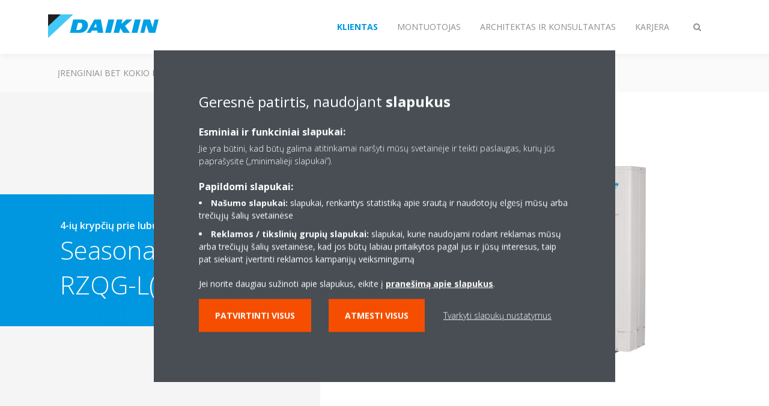

--- FILE ---
content_type: text/html;charset=utf-8
request_url: https://www.daikin.lt/lt_lt/products/product.html/ffq-c---rzqg-l(8)y1.html
body_size: 102807
content:

<!DOCTYPE html>
<html lang="lt" data-segments="4" data-hide-segment-cta-buttons="false">
    <head>
    <meta charset="UTF-8"/>
    
        <title>FFQ-C / RZQG-L(8)Y1 | Daikin</title>
    
    
    
    <meta name="template" content="product-page"/>
    <meta name="viewport" content="width=device-width, initial-scale=1"/>
    

    
    
<script defer="defer" type="text/javascript" src="/.rum/@adobe/helix-rum-js@%5E2/dist/rum-standalone.js"></script>
<link rel="canonical" href="https://www.daikin.lt/lt_lt/products/product.html/FFQ-C---RZQG-L(8)Y1.html"/>

    

    


    
    
    <link rel="stylesheet" href="/etc.clientlibs/daikin/clientlibs/clientlib-base.lc-8ab604126fd2e4e2227a7c7404671f6d-lc.min.css" type="text/css">



    
    
    <link rel="preload stylesheet" as="style" href="/etc.clientlibs/settings/wcm/designs/amplexor-commons/clientlibs/open-sans-font.lc-379d7b0642748e0de800d841d1bc664f-lc.min.css" type="text/css">



    

    
    



    <link href="https://d1azc1qln24ryf.cloudfront.net/186965/DaikinInternet/style-cf.css" rel="stylesheet" type="text/css"/>


<link rel="apple-touch-icon" sizes="180x180" href="/etc.clientlibs/daikin/clientlibs/clientlib-internet-site/resources/images/app-icon/apple-touch-icon.png"/>
<link rel="icon" type="image/png" sizes="32x32" href="/etc.clientlibs/daikin/clientlibs/clientlib-internet-site/resources/images/app-icon/favicon-32x32.png"/>
<link rel="icon" type="image/png" sizes="16x16" href="/etc.clientlibs/daikin/clientlibs/clientlib-internet-site/resources/images/app-icon/favicon-16x16.png"/>
<link rel="manifest" href="/etc.clientlibs/daikin/clientlibs/clientlib-internet-site/resources/images/app-icon/site.webmanifest"/>
<link rel="mask-icon" href="/etc.clientlibs/daikin/clientlibs/clientlib-internet-site/resources/images/app-icon/safari-pinned-tab.svg" color="#0097e0"/>
<link rel="shortcut icon" href="/etc.clientlibs/daikin/clientlibs/clientlib-internet-site/resources/images/app-icon/favicon.ico"/>
<meta name="msapplication-TileColor" content="#2d89ef"/>
<meta name="msapplication-config" content="/etc.clientlibs/daikin/clientlibs/clientlib-internet-site/resources/images/app-icon/browserconfig.xml"/>
<meta name="theme-color" content="#ffffff"/>


    <meta name="title" content="FFQ-C / RZQG-L(8)Y1 | Daikin"/>
    <meta name="description" content="FFQ-C / RZQG-L(8)Y1"/>
    <meta name="og:title" content="FFQ-C / RZQG-L(8)Y1 | Daikin"/>
    
    <meta property="og:url" content="https://www.daikin.lt/lt_lt/products/product.html/FFQ-C---RZQG-L(8)Y1.html"/>
    <meta property="og:locale" content="lt"/>
    <meta property="og:type" content="website"/>
    <meta property="og:image" content="https://my.daikin.eu/content/dam/MDM/Pictures/SkyAir/OutdoorUnits/Packshots/rzqg100-125-140l_packshot.tif/_jcr_content/renditions/cq5dam.web.1280.1280.jpeg"/>



    <style>
        .async-hide {
            opacity: 0 !important;
        }
    </style>
    <script>
        ;(function (a, s, y, n, c, h, i, d, e) {
            s.className += " " + y
            h.end = i = function () {
                s.className = s.className.replace(RegExp(" ?" + y), "")
            }
            ;(a[n] = a[n] || []).hide = h
            setTimeout(function () {
                i()
                h.end = null
            }, c)
        })(window, document.documentElement, "async-hide", "dataLayer", 2000, {
            'GTM\u002DNVSRQQW': true,
        })
    </script>
    <script>
        ;(function (w, d, s, l, i) {
            w[l] = w[l] || []
            w[l].push({ "gtm.start": new Date().getTime(), event: "gtm.js" })
            var f = d.getElementsByTagName(s)[0],
                j = d.createElement(s),
                dl = l != "dataLayer" ? "&l=" + l : ""
            j.async = true
            j.src = "//www.googletagmanager.com/gtm.js?id=" + i + dl
            f.parentNode.insertBefore(j, f)
        })(window, document, "script", "dataLayer", 'GTM\u002DNVSRQQW')
    </script>








    
    
    
    <link rel="preload stylesheet" as="style" href="/etc.clientlibs/daikin/clientlibs/clientlibs-webpack-global.lc-256c7c3607a41444b37f335ce21a1aff-lc.min.css" type="text/css">



    
    
    <link rel="preload stylesheet" as="style" href="/etc.clientlibs/daikin/clientlibs/clientlibs-webpack-common.lc-a0edc3c638e28d2fa3c636a52c14c00c-lc.min.css" type="text/css">




    
    
    
    <script defer src="/etc.clientlibs/daikin/clientlibs/clientlibs-webpack-runtime.lc-e62f382b0d3ee4286b774d934a04a964-lc.min.js"></script>



    
    
    <script defer src="/etc.clientlibs/daikin/clientlibs/clientlibs-webpack-vendor.lc-8bf807181b1108f238cd8c20166735fa-lc.min.js"></script>



    
    
    <script defer src="/etc.clientlibs/daikin/clientlibs/clientlibs-webpack-global.lc-a7d0df5422228dd11e8e6e3786913240-lc.min.js"></script>



    
    
    <script defer src="/etc.clientlibs/daikin/clientlibs/clientlibs-webpack-common.lc-322306857aad9e287246fe7b834e8ed1-lc.min.js"></script>




    
    
    
    <link rel="preload stylesheet" as="style" href="/etc.clientlibs/daikin/clientlibs/clientlibs-webpack-internet.lc-aead01297d5ca193250d5668b339f18d-lc.min.css" type="text/css">
<script defer src="/etc.clientlibs/daikin/clientlibs/clientlibs-webpack-internet.lc-845096b53a4c2f8bfd5d9f93e4e70270-lc.min.js"></script>




    
    



    
    
    

    

    
    
<script src="/etc.clientlibs/daikin/clientlibs/clientlib-internet-dependencies.lc-8d3c207f8229668331096a25ff67153a-lc.min.js"></script>



    
    
<link rel="stylesheet" href="/etc.clientlibs/daikin/clientlibs/clientlib-internet-dependencies.lc-d41d8cd98f00b204e9800998ecf8427e-lc.min.css" type="text/css">
<link rel="stylesheet" href="/etc.clientlibs/daikin/clientlibs/clientlib-internet-site.lc-7a92d7be1fa4bcb5b05dd0025c45e7e7-lc.min.css" type="text/css">



    

    
    <meta name="store-config" content="{&#34;storeView&#34;:&#34;products-lt_lt&#34;,&#34;graphqlEndpoint&#34;:&#34;/api/graphql&#34;,&#34;graphqlMethod&#34;:&#34;GET&#34;,&#34;headers&#34;:{&#34;Store&#34;:&#34;products-lt_lt&#34;},&#34;locale&#34;:&#34;lt-lt&#34;,&#34;enableClientSidePriceLoading&#34;:false,&#34;storeRootUrl&#34;:&#34;/lt_lt.html&#34;}">
    
</head>
    <body class="productpage page basicpage" id="page-2dba6b915f" data-store-view="products-lt_lt" data-store-root-url="/lt_lt.html" data-graphql-endpoint="/api/graphql" data-graphql-method="GET" data-http-headers="{Store=[Ljava.lang.String;@714b8731}">
        
        
        
            <noscript>
    <iframe src="//www.googletagmanager.com/ns.html?id=GTM-NVSRQQW" height="0" width="0" style="display: none; visibility: hidden"></iframe>
</noscript>

            

<div class="cmp-page__skiptomaincontent">
    <a class="cmp-page__skiptomaincontent-link" href="#main-content">Skip to main content</a>
</div>

    
<link rel="stylesheet" href="/etc.clientlibs/core/wcm/components/page/v2/page/clientlibs/site/skiptomaincontent.lc-696ce9a06faa733b225ffb8c05f16db9-lc.min.css" type="text/css">




            



            
<div class="container-aem">

    
    
    
    <div id="container-8b7fd40521" class="cmp-container">
        
        <div class="navigation"><div class="navigation-bar js-navigation-bar">
    <div class="navigation-bar__content container js-navbar-content">
    <button type="button" class="navigation-bar__button navigation-bar__button--mobile-menu hidden--from-desktop" aria-expanded="false">
        <span class="sr-only">Perjungiamas valdymas</span>
        <svg viewBox="0 0 80 80" focusable="false" aria-hidden="true" class="svg-icon svg-icon--close">
            <path d="M73.77,40c0,1.85-1.5,3.35-3.35,3.35H9.57c-0.89,0-1.75-0.36-2.38-0.98C6.57,41.74,6.22,40.9,6.22,40 c0-1.85,1.5-3.35,3.35-3.35h60.85C72.27,36.65,73.77,38.15,73.77,40z M9.57,23.35h60.85c1.85,0,3.35-1.5,3.35-3.35 s-1.5-3.35-3.35-3.35H9.57c-1.85,0-3.35,1.5-3.35,3.35c0,0.9,0.35,1.74,0.97,2.37C7.82,22.99,8.68,23.35,9.57,23.35z M70.42,56.65 H9.57c-1.85,0-3.35,1.5-3.35,3.35c0,0.9,0.35,1.74,0.97,2.37c0.62,0.62,1.49,0.98,2.38,0.98h60.85c1.85,0,3.35-1.5,3.35-3.35 S72.27,56.65,70.42,56.65z"></path>
        </svg>
        <svg viewBox="0 0 80 80" focusable="false" aria-hidden="true" class="svg-icon svg-icon--open">
            <path d="M45.09,40l23.99-23.99c1.23-1.23,1.23-3.23,0-4.47c-0.62-0.62-1.42-0.93-2.23-0.93s-1.61,0.31-2.24,0.93 l-24.62,24.6l-24.61-24.6c-0.63-0.62-1.44-0.93-2.24-0.93c-0.81,0-1.61,0.31-2.23,0.93c-1.23,1.23-1.23,3.23,0.01,4.47L34.91,40 L10.92,63.99c-1.24,1.24-1.24,3.24-0.01,4.47c0.62,0.62,1.42,0.93,2.23,0.93c0.8,0,1.61-0.31,2.24-0.93l24.61-24.6l24.62,24.6 c0.63,0.62,1.43,0.93,2.24,0.93s1.61-0.31,2.23-0.93c1.23-1.24,1.23-3.24,0-4.47L45.09,40z"></path>
        </svg>
    </button>
    <div class="navigation-bar__mobile-segment-buttons hidden--from-desktop">
        
            <div data-segment="1">
                
<div class="xf-content-height">
    <div class="container-aem container">

    
    
    
    <div id="container-a1a9a246f2" class="cmp-container">
        
        
        
    </div>

</div>

</div>

            </div>
        
            <div data-segment="2">
                
<div class="xf-content-height">
    <div class="container-aem container">

    
    
    
    <div id="container-a1a9a246f2" class="cmp-container">
        
        <div class="cmp cmp-cta has-button--blue"><a id="cta-becbc8ab3e" class="cmp-button cta-button" href="https://my.daikin.eu/content/denv/en_US/login.html" target="_blank" analytics-id="lt_lt_bportal-login">
    
    <span class="cmp-button__icon fa fa-user" aria-hidden="true"></span>

    <span class="cmp-button__text">Prisijungti</span>
</a>


    

</div>

        
    </div>

</div>

</div>

            </div>
        
            <div data-segment="3">
                
<div class="xf-content-height">
    <div class="container-aem container">

    
    
    
    <div id="container-a1a9a246f2" class="cmp-container">
        
        <div class="cmp cmp-cta has-button--blue"><a id="cta-7914644189" class="cmp-button cta-button" href="https://my.daikin.eu/content/denv/en_US/login.html" target="_blank" analytics-id="lt_lt_bportal-login">
    
    <span class="cmp-button__icon fa fa-user" aria-hidden="true"></span>

    <span class="cmp-button__text">Prisijungti</span>
</a>


    

</div>

        
    </div>

</div>

</div>

            </div>
        
            <div data-segment="4">
                
<div class="xf-content-height">
    <div class="container-aem container">

    
    
    
    <div id="container-a1a9a246f2" class="cmp-container">
        
        
        
    </div>

</div>

</div>

            </div>
        
    </div>
    <button type="button" class="navigation-bar__button navigation-bar__button--search js-navbar-search-button" aria-expanded="false">
        <span class="sr-only">Perjungiama paieška</span>
        <i class="fa fa-search fa-fw"></i>
        <i class="fa fa-times fa-fw"></i>
    </button>
    
        <a class="navigation-bar__brand" href="/lt_lt/customers.html" data-segment="1">
            <img title="Logo" src="/etc.clientlibs/daikin/clientlibs/clientlib-internet-site/resources/images/logo/daikin-logo.svg" alt="Daikin logo"/>
        </a>
    
        <a class="navigation-bar__brand" href="/lt_lt/installers.html" data-segment="2">
            <img title="Logo" src="/etc.clientlibs/daikin/clientlibs/clientlib-internet-site/resources/images/logo/daikin-logo.svg" alt="Daikin logo"/>
        </a>
    
        <a class="navigation-bar__brand" href="/lt_lt/architects-consultants.html" data-segment="3">
            <img title="Logo" src="/etc.clientlibs/daikin/clientlibs/clientlib-internet-site/resources/images/logo/daikin-logo.svg" alt="Daikin logo"/>
        </a>
    
        <a class="navigation-bar__brand" href="/lt_lt/careers.html" data-segment="4">
            <img title="Logo" src="/etc.clientlibs/daikin/clientlibs/clientlib-internet-site/resources/images/logo/daikin-logo.svg" alt="Daikin logo"/>
        </a>
    
    <div class="navigation-bar__menu">
        <div class="navigation-bar__mobile-main hidden--from-desktop">
            
    <ul class="navigation__list" data-segment="1" data-close-sibling-dropdown="true">
        
            <li>
                
                
                    <a href="/lt_lt/solutions.html">Įrenginiai bet kokio klimato poreikiams</a>
                    <ul class="navigation__list" data-item-count="0">
                        
                    </ul>
                    
                
            </li>
        
            <li>
                
                
                    <a href="/lt_lt/product-group.html">Gaminių grupės</a>
                    <ul class="navigation__list" data-item-count="0">
                        
                    </ul>
                    
                
            </li>
        
            <li>
                
                
                    <a href="/lt_lt/products.html">Produktai</a>
                    <ul class="navigation__list" data-item-count="0">
                        
                    </ul>
                    
                
            </li>
        
            <li>
                
                
                    <a href="/lt_lt/customers/support.html">Pagalba</a>
                    <ul class="navigation__list" data-item-count="0">
                        
                    </ul>
                    
                
            </li>
        
            <li>
                
                
                    <a href="/lt_lt/daikin-blog.html">Daikin blog</a>
                    <ul class="navigation__list" data-item-count="0">
                        
                    </ul>
                    
                
            </li>
        
    </ul>
    <div class="navigation__cta" data-segment="1">
        
<div class="xf-content-height">
    <div class="container-aem container">

    
    
    
    <div id="container-a1a9a246f2" class="cmp-container">
        
        
        
    </div>

</div>

</div>

    </div>

    <ul class="navigation__list" data-segment="2" data-close-sibling-dropdown="true">
        
            <li>
                
                
                    <a href="/lt_lt/solutions.html">Įrenginiai bet kokio klimato poreikiams</a>
                    <ul class="navigation__list" data-item-count="0">
                        
                    </ul>
                    
                
            </li>
        
            <li>
                
                
                    <a href="/lt_lt/product-group.html">Gaminių grupės</a>
                    <ul class="navigation__list" data-item-count="0">
                        
                    </ul>
                    
                
            </li>
        
            <li>
                
                
                    <a href="/lt_lt/products.html">Produktai</a>
                    <ul class="navigation__list" data-item-count="0">
                        
                    </ul>
                    
                
            </li>
        
            <li>
                
                
                    <a href="/lt_lt/installers/support.html">Pagalba</a>
                    <ul class="navigation__list" data-item-count="0">
                        
                    </ul>
                    
                
            </li>
        
    </ul>
    <div class="navigation__cta" data-segment="2">
        
<div class="xf-content-height">
    <div class="container-aem container">

    
    
    
    <div id="container-a1a9a246f2" class="cmp-container">
        
        <div class="cmp cmp-cta has-button--blue"><a id="cta-becbc8ab3e" class="cmp-button cta-button" href="https://my.daikin.eu/content/denv/en_US/login.html" target="_blank" analytics-id="lt_lt_bportal-login">
    
    <span class="cmp-button__icon fa fa-user" aria-hidden="true"></span>

    <span class="cmp-button__text">Prisijungti</span>
</a>


    

</div>

        
    </div>

</div>

</div>

    </div>

    <ul class="navigation__list" data-segment="3" data-close-sibling-dropdown="true">
        
            <li>
                
                
                    <a href="/lt_lt/solutions.html">Įrenginiai bet kokio klimato poreikiams</a>
                    <ul class="navigation__list" data-item-count="0">
                        
                    </ul>
                    
                
            </li>
        
            <li>
                
                
                    <a href="/lt_lt/product-group.html">Gaminių grupės</a>
                    <ul class="navigation__list" data-item-count="0">
                        
                    </ul>
                    
                
            </li>
        
            <li>
                
                
                    <a href="/lt_lt/products.html">Produktai</a>
                    <ul class="navigation__list" data-item-count="0">
                        
                    </ul>
                    
                
            </li>
        
            <li>
                
                
                    <a href="/lt_lt/architects-consultants/support.html">Pagalba</a>
                    <ul class="navigation__list" data-item-count="0">
                        
                    </ul>
                    
                
            </li>
        
    </ul>
    <div class="navigation__cta" data-segment="3">
        
<div class="xf-content-height">
    <div class="container-aem container">

    
    
    
    <div id="container-a1a9a246f2" class="cmp-container">
        
        <div class="cmp cmp-cta has-button--blue"><a id="cta-7914644189" class="cmp-button cta-button" href="https://my.daikin.eu/content/denv/en_US/login.html" target="_blank" analytics-id="lt_lt_bportal-login">
    
    <span class="cmp-button__icon fa fa-user" aria-hidden="true"></span>

    <span class="cmp-button__text">Prisijungti</span>
</a>


    

</div>

        
    </div>

</div>

</div>

    </div>

    <ul class="navigation__list" data-segment="4" data-close-sibling-dropdown="true">
        
            <li>
                
                
                    <a href="/lt_LT/careers/vacancies.html"></a>
                    <ul class="navigation__list" data-item-count="0">
                        
                    </ul>
                    
                
            </li>
        
    </ul>
    <div class="navigation__cta" data-segment="4">
        
<div class="xf-content-height">
    <div class="container-aem container">

    
    
    
    <div id="container-a1a9a246f2" class="cmp-container">
        
        
        
    </div>

</div>

</div>

    </div>

        </div>
        <div class="navigation-bar__segments hidden--below-desktop">
            <ul>
                
                    <li>
                        <a href="/lt_lt/customers.html" data-open-segment="1" class="segment-link">
                            <span>Klientas </span>
                        </a>
                    </li>
                
                    <li>
                        <a href="/lt_lt/installers.html" data-open-segment="2" class="segment-link">
                            <span>Montuotojas</span>
                        </a>
                    </li>
                
                    <li>
                        <a href="/lt_lt/architects-consultants.html" data-open-segment="3" class="segment-link">
                            <span>Architektas ir konsultantas</span>
                        </a>
                    </li>
                
                    <li>
                        <a href="/lt_lt/careers.html" data-open-segment="4" class="segment-link">
                            <span>Karjera</span>
                        </a>
                    </li>
                
            </ul>
        </div>
        <div class="navigation-bar__actions" data-close-sibling-dropdown="true">
            <nav class="language-selector dropdown" aria-label="Kalba">
    
    <div class="dropdown__content dropdown__content--overlap--desktop">
        <ul>
            
        </ul>
    </div>
</nav>

            <div class="navigation-bar__segments--mobile hidden--from-desktop">
                
                    <button type="button" data-segment="1" class="dropdown__button" aria-expanded="false">
                        <span class="dropdown__button__text">Klientas </span>
                        <span class="dropdown__button__arrow"></span>
                    </button>
                    <div class="dropdown__content">
                        <ul>
                            
                                <li>
                                    <a href="/lt_lt/customers.html" data-open-segment="1" class="segment-link">
                                        <span>Klientas </span>
                                    </a>
                                </li>
                            
                                <li>
                                    <a href="/lt_lt/installers.html" data-open-segment="2" class="segment-link">
                                        <span>Montuotojas</span>
                                    </a>
                                </li>
                            
                                <li>
                                    <a href="/lt_lt/architects-consultants.html" data-open-segment="3" class="segment-link">
                                        <span>Architektas ir konsultantas</span>
                                    </a>
                                </li>
                            
                                <li>
                                    <a href="/lt_lt/careers.html" data-open-segment="4" class="segment-link">
                                        <span>Karjera</span>
                                    </a>
                                </li>
                            
                        </ul>
                    </div>
                
                    <button type="button" data-segment="2" class="dropdown__button" aria-expanded="false">
                        <span class="dropdown__button__text">Montuotojas</span>
                        <span class="dropdown__button__arrow"></span>
                    </button>
                    <div class="dropdown__content">
                        <ul>
                            
                                <li>
                                    <a href="/lt_lt/customers.html" data-open-segment="1" class="segment-link">
                                        <span>Klientas </span>
                                    </a>
                                </li>
                            
                                <li>
                                    <a href="/lt_lt/installers.html" data-open-segment="2" class="segment-link">
                                        <span>Montuotojas</span>
                                    </a>
                                </li>
                            
                                <li>
                                    <a href="/lt_lt/architects-consultants.html" data-open-segment="3" class="segment-link">
                                        <span>Architektas ir konsultantas</span>
                                    </a>
                                </li>
                            
                                <li>
                                    <a href="/lt_lt/careers.html" data-open-segment="4" class="segment-link">
                                        <span>Karjera</span>
                                    </a>
                                </li>
                            
                        </ul>
                    </div>
                
                    <button type="button" data-segment="3" class="dropdown__button" aria-expanded="false">
                        <span class="dropdown__button__text">Architektas ir konsultantas</span>
                        <span class="dropdown__button__arrow"></span>
                    </button>
                    <div class="dropdown__content">
                        <ul>
                            
                                <li>
                                    <a href="/lt_lt/customers.html" data-open-segment="1" class="segment-link">
                                        <span>Klientas </span>
                                    </a>
                                </li>
                            
                                <li>
                                    <a href="/lt_lt/installers.html" data-open-segment="2" class="segment-link">
                                        <span>Montuotojas</span>
                                    </a>
                                </li>
                            
                                <li>
                                    <a href="/lt_lt/architects-consultants.html" data-open-segment="3" class="segment-link">
                                        <span>Architektas ir konsultantas</span>
                                    </a>
                                </li>
                            
                                <li>
                                    <a href="/lt_lt/careers.html" data-open-segment="4" class="segment-link">
                                        <span>Karjera</span>
                                    </a>
                                </li>
                            
                        </ul>
                    </div>
                
                    <button type="button" data-segment="4" class="dropdown__button" aria-expanded="false">
                        <span class="dropdown__button__text">Karjera</span>
                        <span class="dropdown__button__arrow"></span>
                    </button>
                    <div class="dropdown__content">
                        <ul>
                            
                                <li>
                                    <a href="/lt_lt/customers.html" data-open-segment="1" class="segment-link">
                                        <span>Klientas </span>
                                    </a>
                                </li>
                            
                                <li>
                                    <a href="/lt_lt/installers.html" data-open-segment="2" class="segment-link">
                                        <span>Montuotojas</span>
                                    </a>
                                </li>
                            
                                <li>
                                    <a href="/lt_lt/architects-consultants.html" data-open-segment="3" class="segment-link">
                                        <span>Architektas ir konsultantas</span>
                                    </a>
                                </li>
                            
                                <li>
                                    <a href="/lt_lt/careers.html" data-open-segment="4" class="segment-link">
                                        <span>Karjera</span>
                                    </a>
                                </li>
                            
                        </ul>
                    </div>
                
            </div>
            <div class="navigation-bar__actions__search-proxy">
                <button type="button" class="navigation-bar__button navigation-bar__button--search-proxy">
                    <span class="sr-only">Perjungiama paieška</span>
                    <i class="fa fa-search fa-fw"></i>
                    <i class="fa fa-times fa-fw"></i>
                </button>
            </div>
        </div>
    </div>
</div>

    <div class="navigation-bar__search js-navbar-search" role="search">
    <div class="container">
        <form id="general-search-block-form" class="form form--search" method="get" data-autocomplete-endpoint="/content/internet/internet-lt/lt_LT/search_results" action="/lt_lt/search_results.html">
            <div class="form__group">
                <label for="general-search-block" class="visually-hidden">Paieška</label>
                <input name="q" type="search" class="form__input" placeholder="Paieška" id="general-search-block" autocomplete="off"/>
                <button class="form__submit" type="submit">
                    <i class="fa fa-search"></i>
                    <span class="visually-hidden">Pateikti</span>
                </button>
            </div>
        </form>
    </div>
</div>

    <nav class="navigation-bar__main js-navbar-main hidden--below-desktop" aria-label="Pirminis">
    <div class="navigation-bar__main__content container">
        
    <ul class="navigation__list" data-segment="1" data-close-sibling-dropdown="true">
        
            <li>
                
                
                    <a href="/lt_lt/solutions.html">Įrenginiai bet kokio klimato poreikiams</a>
                    <ul class="navigation__list" data-item-count="0">
                        
                    </ul>
                    
                
            </li>
        
            <li>
                
                
                    <a href="/lt_lt/product-group.html">Gaminių grupės</a>
                    <ul class="navigation__list" data-item-count="0">
                        
                    </ul>
                    
                
            </li>
        
            <li>
                
                
                    <a href="/lt_lt/products.html">Produktai</a>
                    <ul class="navigation__list" data-item-count="0">
                        
                    </ul>
                    
                
            </li>
        
            <li>
                
                
                    <a href="/lt_lt/customers/support.html">Pagalba</a>
                    <ul class="navigation__list" data-item-count="0">
                        
                    </ul>
                    
                
            </li>
        
            <li>
                
                
                    <a href="/lt_lt/daikin-blog.html">Daikin blog</a>
                    <ul class="navigation__list" data-item-count="0">
                        
                    </ul>
                    
                
            </li>
        
    </ul>
    <div class="navigation__cta" data-segment="1">
        
<div class="xf-content-height">
    <div class="container-aem container">

    
    
    
    <div id="container-a1a9a246f2" class="cmp-container">
        
        
        
    </div>

</div>

</div>

    </div>

    <ul class="navigation__list" data-segment="2" data-close-sibling-dropdown="true">
        
            <li>
                
                
                    <a href="/lt_lt/solutions.html">Įrenginiai bet kokio klimato poreikiams</a>
                    <ul class="navigation__list" data-item-count="0">
                        
                    </ul>
                    
                
            </li>
        
            <li>
                
                
                    <a href="/lt_lt/product-group.html">Gaminių grupės</a>
                    <ul class="navigation__list" data-item-count="0">
                        
                    </ul>
                    
                
            </li>
        
            <li>
                
                
                    <a href="/lt_lt/products.html">Produktai</a>
                    <ul class="navigation__list" data-item-count="0">
                        
                    </ul>
                    
                
            </li>
        
            <li>
                
                
                    <a href="/lt_lt/installers/support.html">Pagalba</a>
                    <ul class="navigation__list" data-item-count="0">
                        
                    </ul>
                    
                
            </li>
        
    </ul>
    <div class="navigation__cta" data-segment="2">
        
<div class="xf-content-height">
    <div class="container-aem container">

    
    
    
    <div id="container-a1a9a246f2" class="cmp-container">
        
        <div class="cmp cmp-cta has-button--blue"><a id="cta-becbc8ab3e" class="cmp-button cta-button" href="https://my.daikin.eu/content/denv/en_US/login.html" target="_blank" analytics-id="lt_lt_bportal-login">
    
    <span class="cmp-button__icon fa fa-user" aria-hidden="true"></span>

    <span class="cmp-button__text">Prisijungti</span>
</a>


    

</div>

        
    </div>

</div>

</div>

    </div>

    <ul class="navigation__list" data-segment="3" data-close-sibling-dropdown="true">
        
            <li>
                
                
                    <a href="/lt_lt/solutions.html">Įrenginiai bet kokio klimato poreikiams</a>
                    <ul class="navigation__list" data-item-count="0">
                        
                    </ul>
                    
                
            </li>
        
            <li>
                
                
                    <a href="/lt_lt/product-group.html">Gaminių grupės</a>
                    <ul class="navigation__list" data-item-count="0">
                        
                    </ul>
                    
                
            </li>
        
            <li>
                
                
                    <a href="/lt_lt/products.html">Produktai</a>
                    <ul class="navigation__list" data-item-count="0">
                        
                    </ul>
                    
                
            </li>
        
            <li>
                
                
                    <a href="/lt_lt/architects-consultants/support.html">Pagalba</a>
                    <ul class="navigation__list" data-item-count="0">
                        
                    </ul>
                    
                
            </li>
        
    </ul>
    <div class="navigation__cta" data-segment="3">
        
<div class="xf-content-height">
    <div class="container-aem container">

    
    
    
    <div id="container-a1a9a246f2" class="cmp-container">
        
        <div class="cmp cmp-cta has-button--blue"><a id="cta-7914644189" class="cmp-button cta-button" href="https://my.daikin.eu/content/denv/en_US/login.html" target="_blank" analytics-id="lt_lt_bportal-login">
    
    <span class="cmp-button__icon fa fa-user" aria-hidden="true"></span>

    <span class="cmp-button__text">Prisijungti</span>
</a>


    

</div>

        
    </div>

</div>

</div>

    </div>

    <ul class="navigation__list" data-segment="4" data-close-sibling-dropdown="true">
        
            <li>
                
                
                    <a href="/lt_LT/careers/vacancies.html"></a>
                    <ul class="navigation__list" data-item-count="0">
                        
                    </ul>
                    
                
            </li>
        
    </ul>
    <div class="navigation__cta" data-segment="4">
        
<div class="xf-content-height">
    <div class="container-aem container">

    
    
    
    <div id="container-a1a9a246f2" class="cmp-container">
        
        
        
    </div>

</div>

</div>

    </div>

    </div>
</nav>

</div>
</div>
<main class="container-aem">

    
    
    
    <div id="main-content" class="cmp-container">
        
        <div class="product-header">





<div class="product-header__container product-header__container--has-image js-product-header">
    <div class="container">
        <div class="product-header__container-row row">
            <div class="product-header__content-container col-md-7">
                <div class="product-header__content">
                    <div class="image-and-text teaser">
                        <div class="cmp-teaser">
                            <div class="cmp-teaser__content">
                                <div class="cmp-teaser__pretitle">
                                    4-ių krypčių prie lubų montuojama kasetė
                                    <span class="archived-label">Perkelta į archyvą</span>
                                </div>
                                <h1 class="cmp-teaser__title">
                                    Seasonal Smart
                                    <span class="trademark-divider">-</span>
                                    FFQ-C / RZQG-L(8)Y1
                                </h1>
                                
                                
                            </div>
                        </div>
                    </div>
                </div>
            </div>
            <div class="product-header__container-image col-md-5">
                <img class="lazyload col-md-12" alt="FFQ-C / RZQG-L(8)Y1" data-src="/content/dam/MDM/Pictures/SkyAir/OutdoorUnits/Packshots/rzqg100-125-140l_packshot.tif/jcr:content/renditions/cq5dam.web.1280.1280.jpeg"/>
                <div class="product-header__image-background hidden--from-tablet"></div>
            </div>
            <div class="product-header__image-background col-md-7 hidden--below-tablet"></div>
        </div>
    </div>
</div>
</div>
<div class="container-aem">

    
    
    
    <div id="content" class="cmp-container">
        
        <div class="share-block share-block--product js-share-block js-product-share"><span class="js-social-sticky-point sticky-point"></span>
<div class="cmp-share">
    <a href="mailto:?subject&#61;ffq-c---rzqg-l(8)y1 | Daikin&amp;body&#61;%2Flt_lt%2Fproducts%2Fproduct.html%2Fffq-c---rzqg-l%288%29y1.html" target="_blank" class="cmp-share__link cmp-share__link--email" analytics-id="lt_lt_knowledge-center-email-sharing">
        <i class="fa fa-fw fa-share in"></i>
        <i class="fa fa-fw fa-share out"></i>
    </a>
    <a href="https://www.facebook.com/sharer.php?u=%2Flt_lt%2Fproducts%2Fproduct.html%2Fffq-c---rzqg-l%288%29y1.html" target="_blank" class="cmp-share__link cmp-share__link--facebook" analytics-id="lt_lt_knowledge-center-facebook-sharing">
        <i class="fa fa-fw fa-facebook in"></i>
        <i class="fa fa-fw fa-facebook out"></i>
    </a>
    <a href="https://twitter.com/intent/tweet?url=%2Flt_lt%2Fproducts%2Fproduct.html%2Fffq-c---rzqg-l%288%29y1.html" target="_blank" class="cmp-share__link cmp-share__link--twitter" analytics-id="lt_lt_knowledge-center-twitter-sharing">
        <i class="fa fa-fw fa-twitter in"></i>
        <i class="fa fa-fw fa-twitter out"></i>
    </a>
    <a href="https://www.linkedin.com/shareArticle?mini=true&url=%2Flt_lt%2Fproducts%2Fproduct.html%2Fffq-c---rzqg-l%288%29y1.html" target="_blank" class="cmp-share__link cmp-share__link--linkedin" analytics-id="lt_lt_knowledge-center-linkedin-sharing">
        <i class="fa fa-fw fa-linkedin in"></i>
        <i class="fa fa-fw fa-linkedin out"></i>
    </a>
</div>
</div>
<div class="product-features">
</div>
<div class="product-benefits">
</div>
<div class="product-picture-gallery">
</div>
<div class="product-specifications">
</div>
<div class="product-awards-gallery product-picture-gallery">
</div>
<div class="product-videos">
</div>
<div class="product-documents"><div class="product-documents__container background--gray-lightest js-product-documents">
    <div class="container">
        <div class="row">
            <div class="col-12 col-lg-10 offset-lg-1">
                <h2 class="product-documents__title heading1">Dokumentacija</h2>
            </div>
            <div class="col-12 col-md-10 offset-md-1">
                <div class="product-documents__content">
                    <div class="cmp-accordion js-accordion" data-panelcontainer="accordion" data-cmp-is="accordion" data-cmp-single-expansion="true">
                        
                            <div class="cmp-accordion__item js-product-documents-category" data-cmp-hook-accordion="item" id="catalogues-documents-b7f056ea11" data-cmp-expanded>
                                <h3 class="cmp-accordion__header">
                                    <button type="button" id="catalogues-documents-b7f056ea11-button" class="cmp-accordion__button" aria-controls="catalogues-documents-b7f056ea11-panel" data-cmp-hook-accordion="button">
                                        <span class="cmp-accordion__title">
                                            Katalogai
                                        </span>
                                        

                                        <span class="cmp-accordion__icon"><i class="fa fa-minus"></i><i class="fa fa-plus"></i></span>
                                    </button>
                                </h3>
                                <div data-cmp-hook-accordion="panel" id="catalogues-documents-b7f056ea11-panel" class="cmp-accordion__panel" role="region" aria-labelledby="catalogues-documents-b7f056ea11-button">
                                    <div class="product-documents__category__language">
                                        Atsisiųsti kalbą
                                        <select data-product-documents-category="category-catalogues" class="js-product-documents-category-language-selector">
                                            <option value="lt">
                                                Lietuvių
                                            </option>
                                            
                                        
                                            <option value="en">
                                                Anglų
                                            </option>
                                            
                                        </select>
                                    </div>
                                    
                                        
                                        <div class="product-documents__category__items  hidden js-product-documents-category-items" data-product-documents-language="lt">
                                            <div class="product-documents__category__item product-documents__category__item--empty">
                                                <p>
                                                    <i class="fa fa-exclamation-triangle"></i>
                                                    Deja, nepavyko rasti jokių šios kategorijos dokumentų.
                                                </p>
                                            </div>
                                            
                                        </div>
                                    
                                        
                                        <div class="product-documents__category__items  hidden js-product-documents-category-items" data-product-documents-language="en">
                                            
                                            
                                                
                                                    <div class="product-documents__category__item ">
                                                        <div class="product-documents__category__item__image">
                                                            <img title="Sky Air Product catalogue for installers_2015_Catalogues_English" src="/content/dam/document-library/catalogues/Sky%20Air%20Product%20catalogue%20for%20installers_2015_Catalogues_English.pdf/_jcr_content/renditions/cq5dam.thumbnail.319.319.png" data-src="/content/dam/document-library/catalogues/Sky Air Product catalogue for installers_2015_Catalogues_English.pdf/jcr:content/renditions/cq5dam.thumbnail.319.319.png" class="lazyload image--responsive" alt="download"/>
                                                        </div>
                                                        <div class="product-documents__category__item__content" data-documentType="en" data-documentLanguage="catalogues">
                                                            <a href="/content/dam/document-library/catalogues/Sky%20Air%20Product%20catalogue%20for%20installers_2015_Catalogues_English.pdf">Sky Air Product catalogue for installers_2015_Catalogues_English</a>
                                                            <small><i class="fa-file-pdf-o fa"></i>
                                                                PDF | 22.16MB</small>
                                                        </div>
                                                    </div>
                                                
                                                    <div class="product-documents__category__item ">
                                                        <div class="product-documents__category__item__image">
                                                            <img title="Split_Sky Air Product PortfolioECPEN14-121_Catalogues_English" src="/content/dam/document-library/catalogues/Split_Sky%20Air%20Product%20PortfolioECPEN14-121_Catalogues_English.pdf/_jcr_content/renditions/cq5dam.thumbnail.319.319.png" data-src="/content/dam/document-library/catalogues/Split_Sky Air Product PortfolioECPEN14-121_Catalogues_English.pdf/jcr:content/renditions/cq5dam.thumbnail.319.319.png" class="lazyload image--responsive" alt="download"/>
                                                        </div>
                                                        <div class="product-documents__category__item__content" data-documentType="en" data-documentLanguage="catalogues">
                                                            <a href="/content/dam/document-library/catalogues/Split_Sky%20Air%20Product%20PortfolioECPEN14-121_Catalogues_English.pdf">Split_Sky Air Product PortfolioECPEN14-121_Catalogues_English</a>
                                                            <small><i class="fa-file-pdf-o fa"></i>
                                                                PDF | 903.59KB</small>
                                                        </div>
                                                    </div>
                                                
                                                    <div class="product-documents__category__item ">
                                                        <div class="product-documents__category__item__image">
                                                            <img title="Split_Sky Air Product Portfolio_ECPEN13-121_Catalogues_English" src="/content/dam/document-library/catalogues/Split_Sky%20Air%20Product%20Portfolio_ECPEN13-121_Catalogues_English.pdf/_jcr_content/renditions/cq5dam.thumbnail.319.319.png" data-src="/content/dam/document-library/catalogues/Split_Sky Air Product Portfolio_ECPEN13-121_Catalogues_English.pdf/jcr:content/renditions/cq5dam.thumbnail.319.319.png" class="lazyload image--responsive" alt="download"/>
                                                        </div>
                                                        <div class="product-documents__category__item__content" data-documentType="en" data-documentLanguage="catalogues">
                                                            <a href="/content/dam/document-library/catalogues/Split_Sky%20Air%20Product%20Portfolio_ECPEN13-121_Catalogues_English.pdf">Split_Sky Air Product Portfolio_ECPEN13-121_Catalogues_English</a>
                                                            <small><i class="fa-file-pdf-o fa"></i>
                                                                PDF | 1.08MB</small>
                                                        </div>
                                                    </div>
                                                
                                                
                                            
                                        </div>
                                    
                                </div>
                            </div>
                        

                        
                    </div>

                    
                </div>
            </div>
        </div>
    </div>
</div>
</div>

        
    </div>

</div>

        
    </div>

</main>
<div class="contact js-contact"><div class="skyline">
    <div class="skyline__windmill skyline__windmill--1"></div>
    <div class="skyline__windmill skyline__windmill--2"></div>
    <div class="skyline__windmill skyline__windmill--3"></div>
    <div class="skyline__windmill skyline__windmill--4"></div>
</div>
<div class="container aem-Grid--flip-rtl">
    
        <div data-segment="1">
            
<div class="xf-content-height">
    <div class="container-aem authorui-contact">

    
    <div id="container-3d9daf070e" class="cmp-container">
        


<div class="aem-Grid aem-Grid--12 aem-Grid--default--12 aem-Grid--phone--12 ">
    
    
        <div class="container-aem aem-GridColumn--default--none aem-GridColumn--phone--none aem-GridColumn--phone--12 aem-GridColumn aem-GridColumn--offset--phone--0 aem-GridColumn--offset--default--0 aem-GridColumn--default--4">

    
    
    
    <div id="container-27528fc9dc" class="cmp-container">
        
        <div class="title">
<div id="title-9cd9c8ed9e" class="cmp-title">
    <h3 class="cmp-title__text">Rasti daugiau</h3>
</div>

    

</div>
<div class="cmp cmp-cta has-button--secondary"><a id="cta-0b98df75fd" class="cmp-button cta-button" href="/lt_lt/customers/support.html" target="_self" analytics-id="lt_lt_lt_lt_contact_support">
    
    

    <span class="cmp-button__text">Pagalba</span>
</a>


    

</div>
<div class="cmp cmp-cta has-button--secondary">


    

</div>

        
    </div>

</div>

    
        <div class="container-aem aem-GridColumn--default--none aem-GridColumn--phone--none aem-GridColumn--phone--12 aem-GridColumn aem-GridColumn--offset--phone--0 aem-GridColumn--offset--default--0 aem-GridColumn--default--4">

    
    
    
    <div id="container-3f1c54c76e" class="cmp-container">
        
        <div class="title">


    

</div>
<div class="cmp cmp-cta has-button--secondary">


    

</div>
<div class="cmp cmp-cta has-button--secondary">


    

</div>

        
    </div>

</div>

    
        <div class="container-aem aem-GridColumn--default--none aem-GridColumn--phone--none aem-GridColumn--phone--12 aem-GridColumn aem-GridColumn--offset--phone--0 aem-GridColumn--offset--default--0 aem-GridColumn--default--4">

    
    
    
    <div id="container-4037aa55cd" class="cmp-container">
        
        <div class="title">
<div id="title-6325821e89" class="cmp-title">
    <h3 class="cmp-title__text">Reikia pagalbos?</h3>
</div>

    

</div>
<div class="cmp cmp-cta has-button--secondary"><a id="cta-c8cd303366" class="cmp-button cta-button" href="/lt_lt/contact.html" target="_self" analytics-id="lt_lt_lt_lt_contact_contact_us">
    
    

    <span class="cmp-button__text">Mūsų kontaktai</span>
</a>


    

</div>
<div class="cmp cmp-cta has-button--secondary">


    

</div>

        
    </div>

</div>

    
    
</div>

    </div>

    
</div>

</div>

        </div>
    
        <div data-segment="2">
            
<div class="xf-content-height">
    <div class="container-aem authorui-contact">

    
    <div id="container-3d9daf070e" class="cmp-container">
        


<div class="aem-Grid aem-Grid--12 aem-Grid--default--12 aem-Grid--phone--12 ">
    
    
        <div class="container-aem aem-GridColumn--default--none aem-GridColumn--phone--none aem-GridColumn--phone--12 aem-GridColumn aem-GridColumn--offset--phone--0 aem-GridColumn--offset--default--0 aem-GridColumn--default--4">

    
    
    
    <div id="container-27528fc9dc" class="cmp-container">
        
        <div class="title">
<div id="title-0291213860" class="cmp-title">
    <h3 class="cmp-title__text">Rasti daugiau</h3>
</div>

    

</div>
<div class="cmp cmp-cta has-button--secondary"><a id="cta-53962cfd75" class="cmp-button cta-button" href="/lt_lt/installers/support.html" target="_self" analytics-id="lt_lt_lt_lt_contact_support">
    
    

    <span class="cmp-button__text">Pagalba</span>
</a>


    

</div>
<div class="cmp cmp-cta has-button--secondary">


    

</div>

        
    </div>

</div>

    
        <div class="container-aem aem-GridColumn--default--none aem-GridColumn--phone--none aem-GridColumn--phone--12 aem-GridColumn aem-GridColumn--offset--phone--0 aem-GridColumn--offset--default--0 aem-GridColumn--default--4">

    
    
    
    <div id="container-3f1c54c76e" class="cmp-container">
        
        <div class="title">


    

</div>
<div class="cmp cmp-cta has-button--secondary">


    

</div>
<div class="cmp cmp-cta has-button--secondary">


    

</div>

        
    </div>

</div>

    
        <div class="container-aem aem-GridColumn--default--none aem-GridColumn--phone--none aem-GridColumn--phone--12 aem-GridColumn aem-GridColumn--offset--phone--0 aem-GridColumn--offset--default--0 aem-GridColumn--default--4">

    
    
    
    <div id="container-4037aa55cd" class="cmp-container">
        
        <div class="title">
<div id="title-3648cc7850" class="cmp-title">
    <h3 class="cmp-title__text">Reikia pagalbos?</h3>
</div>

    

</div>
<div class="cmp cmp-cta has-button--secondary"><a id="cta-71e251c71d" class="cmp-button cta-button" href="/lt_lt/contact.html" target="_self" analytics-id="lt_lt_lt_lt_contact_contact_us">
    
    

    <span class="cmp-button__text">Mūsų kontaktai</span>
</a>


    

</div>
<div class="cmp cmp-cta has-button--secondary">


    

</div>

        
    </div>

</div>

    
    
</div>

    </div>

    
</div>

</div>

        </div>
    
        <div data-segment="3">
            
<div class="xf-content-height">
    <div class="container-aem authorui-contact">

    
    <div id="container-3d9daf070e" class="cmp-container">
        


<div class="aem-Grid aem-Grid--12 aem-Grid--default--12 aem-Grid--phone--12 ">
    
    
        <div class="container-aem aem-GridColumn--default--none aem-GridColumn--phone--none aem-GridColumn--phone--12 aem-GridColumn aem-GridColumn--offset--phone--0 aem-GridColumn--offset--default--0 aem-GridColumn--default--4">

    
    
    
    <div id="container-27528fc9dc" class="cmp-container">
        
        <div class="title">
<div id="title-85c72b743c" class="cmp-title">
    <h3 class="cmp-title__text">Rasti daugiau</h3>
</div>

    

</div>
<div class="cmp cmp-cta has-button--secondary"><a id="cta-aad9bee078" class="cmp-button cta-button" href="/lt_lt/architects-consultants/support.html" target="_self" analytics-id="lt_lt_lt_lt_contact_support">
    
    

    <span class="cmp-button__text">Pagalba</span>
</a>


    

</div>
<div class="cmp cmp-cta has-button--secondary">


    

</div>

        
    </div>

</div>

    
        <div class="container-aem aem-GridColumn--default--none aem-GridColumn--phone--none aem-GridColumn--phone--12 aem-GridColumn aem-GridColumn--offset--phone--0 aem-GridColumn--offset--default--0 aem-GridColumn--default--4">

    
    
    
    <div id="container-3f1c54c76e" class="cmp-container">
        
        <div class="title">


    

</div>
<div class="cmp cmp-cta has-button--secondary">


    

</div>
<div class="cmp cmp-cta has-button--secondary">


    

</div>

        
    </div>

</div>

    
        <div class="container-aem aem-GridColumn--default--none aem-GridColumn--phone--none aem-GridColumn--phone--12 aem-GridColumn aem-GridColumn--offset--phone--0 aem-GridColumn--offset--default--0 aem-GridColumn--default--4">

    
    
    
    <div id="container-4037aa55cd" class="cmp-container">
        
        <div class="title">
<div id="title-9468f15d8c" class="cmp-title">
    <h3 class="cmp-title__text">Reikia pagalbos?</h3>
</div>

    

</div>
<div class="cmp cmp-cta has-button--secondary"><a id="cta-ec80b74320" class="cmp-button cta-button" href="/lt_lt/contact.html" target="_self" analytics-id="lt_lt_lt_lt_contact_contact_us">
    
    

    <span class="cmp-button__text">Mūsų kontaktai</span>
</a>


    

</div>
<div class="cmp cmp-cta has-button--secondary">


    

</div>

        
    </div>

</div>

    
    
</div>

    </div>

    
</div>

</div>

        </div>
    
        <div data-segment="4">
            
<div class="xf-content-height">
    <div class="container-aem authorui-contact">

    
    <div id="container-3d9daf070e" class="cmp-container">
        


<div class="aem-Grid aem-Grid--12 aem-Grid--default--12 aem-Grid--phone--12 ">
    
    
        <div class="container-aem aem-GridColumn--default--none aem-GridColumn--phone--none aem-GridColumn--phone--12 aem-GridColumn aem-GridColumn--offset--phone--0 aem-GridColumn--offset--default--0 aem-GridColumn--default--4">

    
    
    
    <div id="container-27528fc9dc" class="cmp-container">
        
        <div class="title">


    

</div>
<div class="cmp cmp-cta has-button--secondary">


    

</div>
<div class="cmp cmp-cta has-button--secondary">


    

</div>

        
    </div>

</div>

    
        <div class="container-aem aem-GridColumn--default--none aem-GridColumn--phone--none aem-GridColumn--phone--12 aem-GridColumn aem-GridColumn--offset--phone--0 aem-GridColumn--offset--default--0 aem-GridColumn--default--4">

    
    
    
    <div id="container-3f1c54c76e" class="cmp-container">
        
        <div class="title">
<div id="title-d2df3f2096" class="cmp-title">
    <h3 class="cmp-title__text">Reikia pagalbos?</h3>
</div>

    

</div>
<div class="cmp cmp-cta has-button--secondary"><a id="cta-ef6e784c86" class="cmp-button cta-button" href="/lt_lt/contact.html" target="_self" analytics-id="lt_lt_lt_lt_contact_contact">
    
    

    <span class="cmp-button__text">Mūsų kontaktai</span>
</a>


    

</div>
<div class="cmp cmp-cta has-button--secondary">


    

</div>

        
    </div>

</div>

    
        <div class="container-aem aem-GridColumn--default--none aem-GridColumn--phone--none aem-GridColumn--phone--12 aem-GridColumn aem-GridColumn--offset--phone--0 aem-GridColumn--offset--default--0 aem-GridColumn--default--4">

    
    
    
    <div id="container-4037aa55cd" class="cmp-container">
        
        <div class="title">


    

</div>
<div class="cmp cmp-cta has-button--secondary">


    

</div>
<div class="cmp cmp-cta has-button--secondary">


    

</div>

        
    </div>

</div>

    
    
</div>

    </div>

    
</div>

</div>

        </div>
    
</div>
</div>
<div class="doormat"><div class="container" data-close-sibling-dropdown="true">
    
        <div data-segment="1">
            
<div class="xf-content-height">
    <div class="container-aem doormat">

    
    <div id="container-d66c101296" class="cmp-container">
        


<div class="aem-Grid aem-Grid--12 aem-Grid--default--12 aem-Grid--phone--12 ">
    
    
        <div class="container-aem aem-GridColumn--default--none aem-GridColumn--phone--none aem-GridColumn--phone--12 aem-GridColumn aem-GridColumn--offset--phone--0 aem-GridColumn--default--3 aem-GridColumn--offset--default--0">

    
    
    
    <div id="columncontainer-41389f397d" class="cmp-container">
        <div class="doormat-block">
            
            
                <div class="title">
<div id="title-c05e33e498" class="cmp-title">
    <h3 class="cmp-title__text">Apie Daikin</h3>
</div>

    

</div>

            
                <div class="container-aem">

    
    
    
    <div id="ctacontainer-d8f4ce1918" class="cmp-container">
        
        <div class="cmp cmp-cta"><a id="cta-1fa9bc2734" class="doormat-block__link" href="/lt_lt/about.html" target="_self" analytics-id="lt_lt_lt_lt_doormat_about_daikin">
    Apie Daikin
</a>


    

</div>
<div class="cmp cmp-cta"><a id="cta-7b30ae41b8" class="doormat-block__link" href="/lt_lt/about/daikin-brand.html" target="_self" analytics-id="lt_lt_lt_lt_doormat_daikin_brand">
    Daikin prekės ženklas
</a>


    

</div>
<div class="cmp cmp-cta"><a id="cta-aa801e9b83" class="doormat-block__link" href="/lt_lt/about/daikin-innovations.html" target="_self" analytics-id="lt_lt_lt_lt_doormat_leading_technologies">
    Pirmaujančios technologijos
</a>


    

</div>
<div class="cmp cmp-cta"><a id="cta-0c47ca5929" class="doormat-block__link" href="/lt_lt/about/environmental-responsibility.html" target="_self" analytics-id="lt_lt_lt_lt_doormat_environmental_responsibility">
    Atsakinga aplinkosauga
</a>


    

</div>
<div class="cmp cmp-cta"><a id="cta-03c8f8ff3d" class="doormat-block__link" href="/lt_LTknowledge-center.html" target="_self" analytics-id="lt_lt_lt_lt_doormat_innovation_center">
    Daikin blog
</a>


    

</div>
<div class="cmp cmp-cta"><a id="cta-a974ffd5ff" class="doormat-block__link" href="/lt_lt/press-releases.html" target="_self" analytics-id="lt_lt_lt_lt_doormat_press_releases">
    Pranešimai spaudai
</a>


    

</div>
<div class="cmp cmp-cta"><a id="cta-5e4a8d2ada" class="doormat-block__link" href="/lt_lt/careers.html" target="_self" analytics-id="lt_lt_lt_lt_doormat_careers">
    Karjera
</a>


    

</div>

        
    </div>

</div>

            
            
        </div>
    </div>

</div>

    
        <div class="container-aem aem-GridColumn--default--none aem-GridColumn--phone--none aem-GridColumn--phone--12 aem-GridColumn aem-GridColumn--offset--phone--0 aem-GridColumn--default--3 aem-GridColumn--offset--default--0">

    
    
    
    <div id="columncontainer-03b33c91e4" class="cmp-container">
        <div class="doormat-block">
            
            
                <div class="title">
<div id="title-6ae863726d" class="cmp-title">
    <h3 class="cmp-title__text">Įranga</h3>
</div>

    

</div>

            
                <div class="container-aem">

    
    
    
    <div id="ctacontainer-4433f68f4e" class="cmp-container">
        
        <div class="cmp cmp-cta"><a id="cta-fbaed6390c" class="doormat-block__link" href="/lt_lt/solutions/for-your-home.html" target="_self" analytics-id="lt_lt_lt_lt_doormat_for_your_home">
    Jūsų namams
</a>


    

</div>
<div class="cmp cmp-cta"><a id="cta-496b5d3d6e" class="doormat-block__link" href="/lt_lt/solutions/retail.html" target="_self" analytics-id="lt_lt_lt_lt_doormat_retail">
    Mažmeninė prekyba
</a>


    

</div>
<div class="cmp cmp-cta"><a id="cta-6f72f47734" class="doormat-block__link" href="/lt_lt/solutions/offices-and-large-buildings.html" target="_self" analytics-id="lt_lt_lt_lt_doormat_office_and_large_buildings">
    Biurai ir dideli pastatai
</a>


    

</div>
<div class="cmp cmp-cta"><a id="cta-518864761c" class="doormat-block__link" href="/lt_lt/solutions/leisure.html" target="_self" analytics-id="lt_lt_lt_lt_doormat_leisure">
    Laisvalaikis
</a>


    

</div>
<div class="cmp cmp-cta"><a id="cta-3d8ec33fd6" class="doormat-block__link" href="/lt_lt/solutions/hotel.html" target="_self" analytics-id="lt_lt_lt_lt_doormat_hotels">
    Viešbučiai
</a>


    

</div>
<div class="cmp cmp-cta"><a id="cta-8f0a38e93c" class="doormat-block__link" href="/lt_lt/solutions/industrial-process-cooling.html" target="_self" analytics-id="lt_lt_lt_lt_doormat_process_cooling">
    Procesinis vėsinimas
</a>


    

</div>
<div class="cmp cmp-cta"><a id="cta-d89555ad36" class="doormat-block__link" href="/lt_lt/solutions/infrastructure-and-data-centre-cooling.html" target="_self" analytics-id="lt_lt_lt_lt_doormat_infrastructure_cooling">
    Infrastruktūros vėsinimas
</a>


    

</div>

        
    </div>

</div>

            
            
        </div>
    </div>

</div>

    
        <div class="container-aem aem-GridColumn--default--none aem-GridColumn--phone--none aem-GridColumn--phone--12 aem-GridColumn aem-GridColumn--offset--phone--0 aem-GridColumn--default--3 aem-GridColumn--offset--default--0">

    
    
    
    <div id="columncontainer-027c60e33b" class="cmp-container">
        <div class="doormat-block">
            
            
                <div class="title">
<div id="title-c9048f37d2" class="cmp-title">
    <h3 class="cmp-title__text">Kontaktas</h3>
</div>

    

</div>

            
                <div class="container-aem">

    
    
    
    <div id="ctacontainer-29fc39b663" class="cmp-container">
        
        <div class="cmp cmp-cta"><a id="cta-2d39033cc2" class="doormat-block__link" href="/lt_lt/contact.html" target="_self" analytics-id="lt_lt_lt_lt_doormat_contact_daikin">
    Susisiekti su Daikin
</a>


    

</div>
<div class="cmp cmp-cta"><a id="cta-789a9aaff1" class="doormat-block__link" href="/lt_lt/customers/support.html" target="_self" analytics-id="lt_lt_lt_lt_doormat_support">
    Kreiptis pagalbos
</a>


    

</div>
<div class="cmp cmp-cta"><a id="cta-eb5438bad8" class="doormat-block__link" href="/lt_lt/installers/support/international-key-accounts.html" target="_blank" analytics-id="lt_lt_lt_lt_doormat_ika">
    Tarptautinės pagrindinės paskyros
</a>


    

</div>
<div class="cmp cmp-cta"><a id="cta-e686fb0d53" class="doormat-block__link" href="/lt_lt/customers/software-downloads.html" target="_self">
    Atsisiunčiama programinė įranga
</a>


    

</div>

        
    </div>

</div>

            
            
        </div>
    </div>

</div>

    
        <div class="container-aem aem-GridColumn--default--none aem-GridColumn--phone--none aem-GridColumn--phone--12 aem-GridColumn aem-GridColumn--offset--phone--0 aem-GridColumn--default--3 aem-GridColumn--offset--default--0">

    
    
    
    <div id="columncontainer-c2c471d5a2" class="cmp-container">
        <div class="doormat-block">
            
            
                <div class="title">
<div id="title-6a74411473" class="cmp-title">
    <h3 class="cmp-title__text">Produktai</h3>
</div>

    

</div>

            
                <div class="container-aem">

    
    
    
    <div id="ctacontainer-a63982ad00" class="cmp-container">
        
        <div class="cmp cmp-cta"><a id="cta-226ca0e86d" class="doormat-block__link" href="/lt_lt/products.html" target="_self" analytics-id="lt_lt_lt_lt_doormat_product_finder">
    Gaminių paieškos sistema
</a>


    

</div>
<div class="cmp cmp-cta"><a id="cta-27eae310df" class="doormat-block__link" href="/lt_lt/product-group.html" target="_self" analytics-id="lt_lt_lt_lt_doormat_product_families">
    Gaminių grupės
</a>


    

</div>
<div class="cmp cmp-cta"><a id="cta-a6bfbc01e3" class="doormat-block__link" href="/lt_lt/about/daikin-innovations/seasonal-efficiency.html" target="_self" analytics-id="lt_lt_lt_lt_doormat_energy_labels">
    Energijos suvartojimo klasė
</a>


    

</div>
<div class="cmp cmp-cta"><a id="cta-bd22fb3f4b" class="doormat-block__link" href="/content/dam/b2c/shared/documents/ProductList_Defined%20Support%20Period_v5.xlsx" target="_blank">
    Apibrėžtas palaikymo laikotarpis
</a>


    

</div>
<div class="cmp cmp-cta"><a id="cta-a8a9124c2c" class="doormat-block__link" href="/content/b2c/language-masters/en/residential/vulnerability-reporting-and-disclosure-policy.html" target="_self">
    „Daikin Europe“ grupės pažeidžiamumų ataskaitų teikimo ir atskleidimo politika
</a>


    

</div>
<div class="cmp cmp-cta"><a id="cta-6770c52ca9" class="doormat-block__link" href="/lt_lt/data-access-and-sharing-notice.html" target="_self">
    Data Act
</a>


    

</div>

        
    </div>

</div>

            
            
        </div>
    </div>

</div>

    
    
</div>

    </div>

    
</div>

</div>

        </div>
    
        <div data-segment="2">
            
<div class="xf-content-height">
    <div class="container-aem doormat">

    
    <div id="container-d66c101296" class="cmp-container">
        


<div class="aem-Grid aem-Grid--12 aem-Grid--default--12 aem-Grid--phone--12 ">
    
    
        <div class="container-aem aem-GridColumn--default--none aem-GridColumn--phone--none aem-GridColumn--phone--12 aem-GridColumn aem-GridColumn--offset--phone--0 aem-GridColumn--default--3 aem-GridColumn--offset--default--0">

    
    
    
    <div id="columncontainer-41389f397d" class="cmp-container">
        <div class="doormat-block">
            
            
                <div class="title">
<div id="title-5a00619c9e" class="cmp-title">
    <h3 class="cmp-title__text">Apie Daikin</h3>
</div>

    

</div>

            
                <div class="container-aem">

    
    
    
    <div id="ctacontainer-85f7077461" class="cmp-container">
        
        <div class="cmp cmp-cta"><a id="cta-53e951bea4" class="doormat-block__link" href="/lt_lt/about.html" target="_self" analytics-id="lt_lt_lt_lt_doormat_about_daikin">
    Apie Daikin
</a>


    

</div>
<div class="cmp cmp-cta"><a id="cta-06a825f318" class="doormat-block__link" href="/lt_lt/about/daikin-brand.html" target="_self" analytics-id="lt_lt_lt_lt_doormat_daikin_brand">
    Daikin prekės ženklas
</a>


    

</div>
<div class="cmp cmp-cta"><a id="cta-d704a85898" class="doormat-block__link" href="/lt_lt/about/daikin-innovations.html" target="_self" analytics-id="lt_lt_lt_lt_doormat_leading_technologies">
    Pirmaujančios technologijos
</a>


    

</div>
<div class="cmp cmp-cta"><a id="cta-24c38e4050" class="doormat-block__link" href="/lt_lt/about/environmental-responsibility.html" target="_self" analytics-id="lt_lt_lt_lt_doormat_environmental_responsibility">
    Atsakinga aplinkosauga
</a>


    

</div>
<div class="cmp cmp-cta"><a id="cta-118c6a9bda" class="doormat-block__link" href="/lt_LTknowledge-center.html" target="_self" analytics-id="lt_lt_lt_lt_doormat_innovation_center">
    Daikin blog
</a>


    

</div>
<div class="cmp cmp-cta"><a id="cta-04cf395298" class="doormat-block__link" href="/lt_lt/press-releases.html" target="_self" analytics-id="lt_lt_lt_lt_doormat_press_releases">
    Pranešimai spaudai
</a>


    

</div>
<div class="cmp cmp-cta"><a id="cta-cecd92b196" class="doormat-block__link" href="/lt_lt/careers.html" target="_self" analytics-id="lt_lt_lt_lt_doormat_careers">
    Karjera
</a>


    

</div>

        
    </div>

</div>

            
            
        </div>
    </div>

</div>

    
        <div class="container-aem aem-GridColumn--default--none aem-GridColumn--phone--none aem-GridColumn--phone--12 aem-GridColumn aem-GridColumn--offset--phone--0 aem-GridColumn--default--3 aem-GridColumn--offset--default--0">

    
    
    
    <div id="columncontainer-03b33c91e4" class="cmp-container">
        <div class="doormat-block">
            
            
                <div class="title">
<div id="title-b7b8a02755" class="cmp-title">
    <h3 class="cmp-title__text">Įranga</h3>
</div>

    

</div>

            
                <div class="container-aem">

    
    
    
    <div id="ctacontainer-3cb0788b31" class="cmp-container">
        
        <div class="cmp cmp-cta"><a id="cta-76157b0bc7" class="doormat-block__link" href="/lt_lt/solutions/for-your-home.html" target="_self" analytics-id="lt_lt_lt_lt_doormat_for_your_home">
    Jūsų namams
</a>


    

</div>
<div class="cmp cmp-cta"><a id="cta-673ddf0016" class="doormat-block__link" href="/lt_lt/solutions/retail.html" target="_self" analytics-id="lt_lt_lt_lt_doormat_retail">
    Mažmeninė prekyba
</a>


    

</div>
<div class="cmp cmp-cta"><a id="cta-cbaad386d9" class="doormat-block__link" href="/lt_lt/solutions/offices-and-large-buildings.html" target="_self" analytics-id="lt_lt_lt_lt_doormat_office_and_large_buildings">
    Biurai ir dideli pastatai
</a>


    

</div>
<div class="cmp cmp-cta"><a id="cta-0810f57879" class="doormat-block__link" href="/lt_lt/solutions/leisure.html" target="_self" analytics-id="lt_lt_lt_lt_doormat_leisure">
    Laisvalaikis
</a>


    

</div>
<div class="cmp cmp-cta"><a id="cta-d40f9c8c49" class="doormat-block__link" href="/lt_lt/solutions/hotel.html" target="_self" analytics-id="lt_lt_lt_lt_doormat_hotels">
    Viešbučiai
</a>


    

</div>
<div class="cmp cmp-cta"><a id="cta-3cd2aeeeed" class="doormat-block__link" href="/lt_lt/solutions/industrial-process-cooling.html" target="_self" analytics-id="lt_lt_lt_lt_doormat_process_cooling">
    Procesinis vėsinimas
</a>


    

</div>
<div class="cmp cmp-cta"><a id="cta-c4632aa067" class="doormat-block__link" href="/lt_lt/solutions/infrastructure-and-data-centre-cooling.html" target="_self" analytics-id="lt_lt_lt_lt_doormat_infrastructure_cooling">
    Infrastruktūros vėsinimas
</a>


    

</div>

        
    </div>

</div>

            
            
        </div>
    </div>

</div>

    
        <div class="container-aem aem-GridColumn--default--none aem-GridColumn--phone--none aem-GridColumn--phone--12 aem-GridColumn aem-GridColumn--offset--phone--0 aem-GridColumn--default--3 aem-GridColumn--offset--default--0">

    
    
    
    <div id="columncontainer-027c60e33b" class="cmp-container">
        <div class="doormat-block">
            
            
                <div class="title">
<div id="title-e3cb7dfd6e" class="cmp-title">
    <h3 class="cmp-title__text">Kontaktas</h3>
</div>

    

</div>

            
                <div class="container-aem">

    
    
    
    <div id="ctacontainer-6f79baae0d" class="cmp-container">
        
        <div class="cmp cmp-cta"><a id="cta-9262de7884" class="doormat-block__link" href="/lt_lt/contact.html" target="_self" analytics-id="lt_lt_lt_lt_doormat_contact_daikin">
    Susisiekti su Daikin
</a>


    

</div>
<div class="cmp cmp-cta"><a id="cta-96ae37678a" class="doormat-block__link" href="/lt_lt/installers/support.html" target="_self" analytics-id="lt_lt_lt_lt_doormat_support">
    Kreiptis pagalbos
</a>


    

</div>
<div class="cmp cmp-cta"><a id="cta-6b1cb04572" class="doormat-block__link" href="/lt_lt/installers/support/international-key-accounts.html" target="_blank" analytics-id="lt_lt_lt_lt_doormat_ika">
    Tarptautinės pagrindinės paskyros
</a>


    

</div>
<div class="cmp cmp-cta"><a id="cta-be6bca0009" class="doormat-block__link" href="/lt_lt/installers/software-downloads.html" target="_self">
    Atsisiunčiama programinė įranga
</a>


    

</div>
<div class="cmp cmp-cta"><a id="cta-74e150e3af" class="doormat-block__link" href="/lt_lt/installers/virtual-daikin-experience-centre.html" target="_self" analytics-id="lt_lt_lt_lt_">
    Apsilankykite mūsų patirties centre
</a>


    

</div>

        
    </div>

</div>

            
            
        </div>
    </div>

</div>

    
        <div class="container-aem aem-GridColumn--default--none aem-GridColumn--phone--none aem-GridColumn--phone--12 aem-GridColumn aem-GridColumn--offset--phone--0 aem-GridColumn--default--3 aem-GridColumn--offset--default--0">

    
    
    
    <div id="columncontainer-c2c471d5a2" class="cmp-container">
        <div class="doormat-block">
            
            
                <div class="title">
<div id="title-87a25e0200" class="cmp-title">
    <h3 class="cmp-title__text">Produktai</h3>
</div>

    

</div>

            
                <div class="container-aem">

    
    
    
    <div id="ctacontainer-58ed6a1cea" class="cmp-container">
        
        <div class="cmp cmp-cta"><a id="cta-ee90f1d273" class="doormat-block__link" href="/lt_lt/products.html" target="_self" analytics-id="lt_lt_lt_lt_doormat_product_finder">
    Gaminių paieškos sistema
</a>


    

</div>
<div class="cmp cmp-cta"><a id="cta-d35516afb7" class="doormat-block__link" href="/lt_lt/product-group.html" target="_self" analytics-id="lt_lt_lt_lt_doormat_product_families">
    Gaminių grupės
</a>


    

</div>
<div class="cmp cmp-cta"><a id="cta-523ab16687" class="doormat-block__link" href="/lt_lt/about/daikin-innovations/seasonal-efficiency.html" target="_self" analytics-id="lt_lt_lt_lt_doormat_energy_labels">
    Energijos suvartojimo klasė
</a>


    

</div>
<div class="cmp cmp-cta"><a id="cta-00fb79687b" class="doormat-block__link" href="/content/dam/b2c/shared/documents/ProductList_Defined%20Support%20Period_v5.xlsx" target="_blank">
    Apibrėžtas palaikymo laikotarpis
</a>


    

</div>
<div class="cmp cmp-cta"><a id="cta-22046310e8" class="doormat-block__link" href="/content/b2c/language-masters/en/residential/vulnerability-reporting-and-disclosure-policy.html" target="_self">
    „Daikin Europe“ grupės pažeidžiamumų ataskaitų teikimo ir atskleidimo politika
</a>


    

</div>
<div class="cmp cmp-cta"><a id="cta-19f68deeb4" class="doormat-block__link" href="/lt_lt/data-access-and-sharing-notice.html" target="_self">
    Data Act
</a>


    

</div>

        
    </div>

</div>

            
            
        </div>
    </div>

</div>

    
    
</div>

    </div>

    
</div>

</div>

        </div>
    
        <div data-segment="3">
            
<div class="xf-content-height">
    <div class="container-aem doormat">

    
    <div id="container-d66c101296" class="cmp-container">
        


<div class="aem-Grid aem-Grid--12 aem-Grid--default--12 aem-Grid--phone--12 ">
    
    
        <div class="container-aem aem-GridColumn--default--none aem-GridColumn--phone--none aem-GridColumn--phone--12 aem-GridColumn aem-GridColumn--offset--phone--0 aem-GridColumn--default--3 aem-GridColumn--offset--default--0">

    
    
    
    <div id="columncontainer-41389f397d" class="cmp-container">
        <div class="doormat-block">
            
            
                <div class="title">
<div id="title-91390b0bba" class="cmp-title">
    <h3 class="cmp-title__text">Apie Daikin</h3>
</div>

    

</div>

            
                <div class="container-aem">

    
    
    
    <div id="ctacontainer-a67cfdd6d5" class="cmp-container">
        
        <div class="cmp cmp-cta"><a id="cta-dfc0831cbe" class="doormat-block__link" href="/lt_lt/about.html" target="_self" analytics-id="lt_lt_lt_lt_doormat_about_daikin">
    Apie Daikin
</a>


    

</div>
<div class="cmp cmp-cta"><a id="cta-9f34b430fd" class="doormat-block__link" href="/lt_lt/about/daikin-brand.html" target="_self" analytics-id="lt_lt_lt_lt_doormat_daikin_brand">
    Daikin prekės ženklas
</a>


    

</div>
<div class="cmp cmp-cta"><a id="cta-90034c8054" class="doormat-block__link" href="/lt_lt/about/daikin-innovations.html" target="_self" analytics-id="lt_lt_lt_lt_doormat_leading_technologies">
    Pirmaujančios technologijos
</a>


    

</div>
<div class="cmp cmp-cta"><a id="cta-0e45b7b07e" class="doormat-block__link" href="/lt_lt/about/environmental-responsibility.html" target="_self" analytics-id="lt_lt_lt_lt_doormat_environmental_responsibility">
    Atsakinga aplinkosauga
</a>


    

</div>
<div class="cmp cmp-cta"><a id="cta-203308426a" class="doormat-block__link" href="/lt_LTknowledge-center.html" target="_self" analytics-id="lt_lt_lt_lt_doormat_innovation_center">
    Daikin blog
</a>


    

</div>
<div class="cmp cmp-cta"><a id="cta-c000983c87" class="doormat-block__link" href="/lt_lt/press-releases.html" target="_self" analytics-id="lt_lt_lt_lt_doormat_press_releases">
    Pranešimai spaudai
</a>


    

</div>
<div class="cmp cmp-cta"><a id="cta-75dd26f770" class="doormat-block__link" href="/lt_lt/careers.html" target="_self" analytics-id="lt_lt_lt_lt_doormat_careers">
    Karjera
</a>


    

</div>

        
    </div>

</div>

            
            
        </div>
    </div>

</div>

    
        <div class="container-aem aem-GridColumn--default--none aem-GridColumn--phone--none aem-GridColumn--phone--12 aem-GridColumn aem-GridColumn--offset--phone--0 aem-GridColumn--default--3 aem-GridColumn--offset--default--0">

    
    
    
    <div id="columncontainer-03b33c91e4" class="cmp-container">
        <div class="doormat-block">
            
            
                <div class="title">
<div id="title-6bde64eb20" class="cmp-title">
    <h3 class="cmp-title__text">Įranga</h3>
</div>

    

</div>

            
                <div class="container-aem">

    
    
    
    <div id="ctacontainer-5bba8cc580" class="cmp-container">
        
        <div class="cmp cmp-cta"><a id="cta-c9a35702e8" class="doormat-block__link" href="/lt_lt/solutions/for-your-home.html" target="_self" analytics-id="lt_lt_lt_lt_doormat_for_your_home">
    Jūsų namams
</a>


    

</div>
<div class="cmp cmp-cta"><a id="cta-231f6a69c6" class="doormat-block__link" href="/lt_lt/solutions/retail.html" target="_self" analytics-id="lt_lt_lt_lt_doormat_retail">
    Mažmeninė prekyba
</a>


    

</div>
<div class="cmp cmp-cta"><a id="cta-bea396715a" class="doormat-block__link" href="/lt_lt/solutions/offices-and-large-buildings.html" target="_self" analytics-id="lt_lt_lt_lt_doormat_office_and_large_buildings">
    Biurai ir dideli pastatai
</a>


    

</div>
<div class="cmp cmp-cta"><a id="cta-b7bd6a54af" class="doormat-block__link" href="/lt_lt/solutions/leisure.html" target="_self" analytics-id="lt_lt_lt_lt_doormat_leisure">
    Laisvalaikis
</a>


    

</div>
<div class="cmp cmp-cta"><a id="cta-6791cfcbe7" class="doormat-block__link" href="/lt_lt/solutions/hotel.html" target="_self" analytics-id="lt_lt_lt_lt_doormat_hotels">
    Viešbučiai
</a>


    

</div>
<div class="cmp cmp-cta"><a id="cta-9aa61f0809" class="doormat-block__link" href="/lt_lt/solutions/industrial-process-cooling.html" target="_self" analytics-id="lt_lt_lt_lt_doormat_process_cooling">
    Procesinis vėsinimas
</a>


    

</div>
<div class="cmp cmp-cta"><a id="cta-8d444bd613" class="doormat-block__link" href="/lt_lt/solutions/infrastructure-and-data-centre-cooling.html" target="_self" analytics-id="lt_lt_lt_lt_doormat_infrastructure_cooling">
    Infrastruktūros vėsinimas
</a>


    

</div>

        
    </div>

</div>

            
            
        </div>
    </div>

</div>

    
        <div class="container-aem aem-GridColumn--default--none aem-GridColumn--phone--none aem-GridColumn--phone--12 aem-GridColumn aem-GridColumn--offset--phone--0 aem-GridColumn--default--3 aem-GridColumn--offset--default--0">

    
    
    
    <div id="columncontainer-027c60e33b" class="cmp-container">
        <div class="doormat-block">
            
            
                <div class="title">
<div id="title-e3eb3282e3" class="cmp-title">
    <h3 class="cmp-title__text">Kontaktas</h3>
</div>

    

</div>

            
                <div class="container-aem">

    
    
    
    <div id="ctacontainer-2fa1ba4b9f" class="cmp-container">
        
        <div class="cmp cmp-cta"><a id="cta-b2d45b0470" class="doormat-block__link" href="/lt_lt/contact.html" target="_self" analytics-id="lt_lt_lt_lt_doormat_contact_daikin">
    Susisiekti su Daikin
</a>


    

</div>
<div class="cmp cmp-cta"><a id="cta-38a97ac250" class="doormat-block__link" href="/lt_lt/architects-consultants/support.html" target="_self" analytics-id="lt_lt_lt_lt_doormat_support">
    Kreiptis pagalbos
</a>


    

</div>
<div class="cmp cmp-cta"><a id="cta-94798f1adc" class="doormat-block__link" href="/lt_lt/installers/support/international-key-accounts.html" target="_blank" analytics-id="lt_lt_lt_lt_doormat_ika">
    Tarptautinės pagrindinės paskyros
</a>


    

</div>
<div class="cmp cmp-cta"><a id="cta-341cc965a8" class="doormat-block__link" href="/lt_lt/installers/software-downloads.html" target="_self">
    Atsisiunčiama programinė įranga
</a>


    

</div>

        
    </div>

</div>

            
            
        </div>
    </div>

</div>

    
        <div class="container-aem aem-GridColumn--default--none aem-GridColumn--phone--none aem-GridColumn--phone--12 aem-GridColumn aem-GridColumn--offset--phone--0 aem-GridColumn--default--3 aem-GridColumn--offset--default--0">

    
    
    
    <div id="columncontainer-c2c471d5a2" class="cmp-container">
        <div class="doormat-block">
            
            
                <div class="title">
<div id="title-c5816f2cfe" class="cmp-title">
    <h3 class="cmp-title__text">Produktai</h3>
</div>

    

</div>

            
                <div class="container-aem">

    
    
    
    <div id="ctacontainer-bde4fd59b8" class="cmp-container">
        
        <div class="cmp cmp-cta"><a id="cta-262489bac4" class="doormat-block__link" href="/lt_lt/products.html" target="_self" analytics-id="lt_lt_lt_lt_doormat_product_finder">
    Gaminių paieškos sistema
</a>


    

</div>
<div class="cmp cmp-cta"><a id="cta-38632537c8" class="doormat-block__link" href="/lt_lt/product-group.html" target="_self" analytics-id="lt_lt_lt_lt_doormat_product_families">
    Gaminių grupės
</a>


    

</div>
<div class="cmp cmp-cta"><a id="cta-a236e1e444" class="doormat-block__link" href="/lt_lt/about/daikin-innovations/seasonal-efficiency.html" target="_self" analytics-id="lt_lt_lt_lt_doormat_energy_labels">
    Energijos suvartojimo klasė
</a>


    

</div>
<div class="cmp cmp-cta"><a id="cta-4bae500da0" class="doormat-block__link" href="/content/dam/b2c/shared/documents/ProductList_Defined%20Support%20Period_v5.xlsx" target="_blank">
    Apibrėžtas palaikymo laikotarpis
</a>


    

</div>
<div class="cmp cmp-cta"><a id="cta-cad5c45aa5" class="doormat-block__link" href="/content/b2c/language-masters/en/residential/vulnerability-reporting-and-disclosure-policy.html" target="_self">
    „Daikin Europe“ grupės pažeidžiamumų ataskaitų teikimo ir atskleidimo politika
</a>


    

</div>
<div class="cmp cmp-cta"><a id="cta-b38f66578e" class="doormat-block__link" href="/lt_lt/data-access-and-sharing-notice.html" target="_self">
    Data Act
</a>


    

</div>

        
    </div>

</div>

            
            
        </div>
    </div>

</div>

    
    
</div>

    </div>

    
</div>

</div>

        </div>
    
        <div data-segment="4">
            
<div class="xf-content-height">
    <div class="container-aem doormat">

    
    <div id="container-d66c101296" class="cmp-container">
        


<div class="aem-Grid aem-Grid--12 aem-Grid--default--12 aem-Grid--phone--12 ">
    
    
        <div class="container-aem aem-GridColumn--default--none aem-GridColumn--phone--none aem-GridColumn--phone--12 aem-GridColumn aem-GridColumn--offset--phone--0 aem-GridColumn--default--3 aem-GridColumn--offset--default--0">

    
    
    
    <div id="columncontainer-41389f397d" class="cmp-container">
        <div class="doormat-block">
            
            
                <div class="title">
<div id="title-d963e9f04e" class="cmp-title">
    <h3 class="cmp-title__text">Apie Daikin</h3>
</div>

    

</div>

            
                <div class="container-aem">

    
    
    
    <div id="ctacontainer-7c18fc7bac" class="cmp-container">
        
        <div class="cmp cmp-cta"><a id="cta-22f76619ef" class="doormat-block__link" href="/lt_lt/about.html" target="_self" analytics-id="lt_lt_lt_lt_doormat_about_daikin">
    Apie Daikin
</a>


    

</div>
<div class="cmp cmp-cta"><a id="cta-517b68049e" class="doormat-block__link" href="/lt_lt/about/daikin-brand.html" target="_self" analytics-id="lt_lt_lt_lt_doormat_daikin_brand">
    Daikin prekės ženklas
</a>


    

</div>
<div class="cmp cmp-cta"><a id="cta-307f6611bb" class="doormat-block__link" href="/lt_lt/about/daikin-innovations.html" target="_self" analytics-id="lt_lt_lt_lt_doormat_leading_technologies">
    Pirmaujančios technologijos
</a>


    

</div>
<div class="cmp cmp-cta"><a id="cta-17a54c02d0" class="doormat-block__link" href="/lt_lt/about/environmental-responsibility.html" target="_self" analytics-id="lt_lt_lt_lt_doormat_environmental_responsibility">
    Atsakinga aplinkosauga
</a>


    

</div>
<div class="cmp cmp-cta"><a id="cta-e272862731" class="doormat-block__link" href="/lt_LTknowledge-center.html" target="_self" analytics-id="lt_lt_lt_lt_doormat_innovation_center">
    Daikin blog
</a>


    

</div>
<div class="cmp cmp-cta"><a id="cta-0252b11601" class="doormat-block__link" href="/lt_lt/press-releases.html" target="_self" analytics-id="lt_lt_lt_lt_doormat_press_releases">
    Pranešimai spaudai
</a>


    

</div>
<div class="cmp cmp-cta"><a id="cta-b67fa62c40" class="doormat-block__link" href="/lt_lt/careers.html" target="_self" analytics-id="lt_lt_lt_lt_doormat_careers">
    Karjera
</a>


    

</div>

        
    </div>

</div>

            
            
        </div>
    </div>

</div>

    
        <div class="container-aem aem-GridColumn--default--none aem-GridColumn--phone--none aem-GridColumn--phone--12 aem-GridColumn aem-GridColumn--offset--phone--0 aem-GridColumn--default--3 aem-GridColumn--offset--default--0">

    
    
    
    <div id="columncontainer-03b33c91e4" class="cmp-container">
        <div class="doormat-block">
            
            
                <div class="title">
<div id="title-8620841220" class="cmp-title">
    <h3 class="cmp-title__text">Įranga</h3>
</div>

    

</div>

            
                <div class="container-aem">

    
    
    
    <div id="ctacontainer-d621ab3574" class="cmp-container">
        
        <div class="cmp cmp-cta"><a id="cta-4d50d61214" class="doormat-block__link" href="/lt_lt/solutions/for-your-home.html" target="_self" analytics-id="lt_lt_lt_lt_doormat_for_your_home">
    Jūsų namams
</a>


    

</div>
<div class="cmp cmp-cta"><a id="cta-f159d185b2" class="doormat-block__link" href="/lt_lt/solutions/retail.html" target="_self" analytics-id="lt_lt_lt_lt_doormat_retail">
    Mažmeninė prekyba
</a>


    

</div>
<div class="cmp cmp-cta"><a id="cta-5b2c856276" class="doormat-block__link" href="/lt_lt/solutions/offices-and-large-buildings.html" target="_self" analytics-id="lt_lt_lt_lt_doormat_office_and_large_buildings">
    Biurai ir dideli pastatai
</a>


    

</div>
<div class="cmp cmp-cta"><a id="cta-9ab63853dc" class="doormat-block__link" href="/lt_lt/solutions/leisure.html" target="_self" analytics-id="lt_lt_lt_lt_doormat_leisure">
    Laisvalaikis
</a>


    

</div>
<div class="cmp cmp-cta"><a id="cta-a5f5c6f95d" class="doormat-block__link" href="/lt_lt/solutions/hotel.html" target="_self" analytics-id="lt_lt_lt_lt_doormat_hotels">
    Viešbučiai
</a>


    

</div>
<div class="cmp cmp-cta"><a id="cta-91c2c24f8c" class="doormat-block__link" href="/lt_lt/solutions/industrial-process-cooling.html" target="_self" analytics-id="lt_lt_lt_lt_doormat_process_cooling">
    Procesinis vėsinimas
</a>


    

</div>
<div class="cmp cmp-cta"><a id="cta-312c4b95a8" class="doormat-block__link" href="/lt_lt/solutions/infrastructure-and-data-centre-cooling.html" target="_self" analytics-id="lt_lt_lt_lt_doormat_infrastructure_cooling">
    Infrastruktūros vėsinimas
</a>


    

</div>

        
    </div>

</div>

            
            
        </div>
    </div>

</div>

    
        <div class="container-aem aem-GridColumn--default--none aem-GridColumn--phone--none aem-GridColumn--phone--12 aem-GridColumn aem-GridColumn--offset--phone--0 aem-GridColumn--default--3 aem-GridColumn--offset--default--0">

    
    
    
    <div id="columncontainer-027c60e33b" class="cmp-container">
        <div class="doormat-block">
            
            
                <div class="title">
<div id="title-c071c8a0c1" class="cmp-title">
    <h3 class="cmp-title__text">Kontaktas</h3>
</div>

    

</div>

            
                <div class="container-aem">

    
    
    
    <div id="ctacontainer-47a8ac24a1" class="cmp-container">
        
        <div class="cmp cmp-cta"><a id="cta-5d8396f819" class="doormat-block__link" href="/lt_lt/contact.html" target="_self" analytics-id="lt_lt_lt_lt_doormat_contact_daikin">
    Susisiekti su Daikin
</a>


    

</div>
<div class="cmp cmp-cta"><a id="cta-8b9883f45c" class="doormat-block__link" href="/lt_lt/customers/support.html" target="_self" analytics-id="lt_lt_lt_lt_doormat_support">
    Kreiptis pagalbos
</a>


    

</div>
<div class="cmp cmp-cta"><a id="cta-124cd1ba37" class="doormat-block__link" href="/lt_lt/installers/support/international-key-accounts.html" target="_blank" analytics-id="lt_lt_lt_lt_doormat_ika">
    Tarptautinės pagrindinės paskyros
</a>


    

</div>

        
    </div>

</div>

            
            
        </div>
    </div>

</div>

    
        <div class="container-aem aem-GridColumn--default--none aem-GridColumn--phone--none aem-GridColumn--phone--12 aem-GridColumn aem-GridColumn--offset--phone--0 aem-GridColumn--default--3 aem-GridColumn--offset--default--0">

    
    
    
    <div id="columncontainer-c2c471d5a2" class="cmp-container">
        <div class="doormat-block">
            
            
                <div class="title">
<div id="title-9927a8b3d0" class="cmp-title">
    <h3 class="cmp-title__text">Produktai</h3>
</div>

    

</div>

            
                <div class="container-aem">

    
    
    
    <div id="ctacontainer-f78af24ac1" class="cmp-container">
        
        <div class="cmp cmp-cta"><a id="cta-2ab47ae5be" class="doormat-block__link" href="/lt_lt/products.html" target="_self" analytics-id="lt_lt_lt_lt_doormat_product_finder">
    Gaminių paieškos sistema
</a>


    

</div>
<div class="cmp cmp-cta"><a id="cta-0204fc5da9" class="doormat-block__link" href="/lt_lt/product-group.html" target="_self" analytics-id="lt_lt_lt_lt_doormat_product_families">
    Gaminių grupės
</a>


    

</div>
<div class="cmp cmp-cta"><a id="cta-f1226f19e5" class="doormat-block__link" href="/lt_lt/about/daikin-innovations/seasonal-efficiency.html" target="_self" analytics-id="lt_lt_lt_lt_doormat_energy_labels">
    Energijos suvartojimo klasė
</a>


    

</div>
<div class="cmp cmp-cta"><a id="cta-24a47cd791" class="doormat-block__link" href="/content/dam/b2c/shared/documents/ProductList_Defined%20Support%20Period_v5.xlsx" target="_blank">
    Apibrėžtas palaikymo laikotarpis
</a>


    

</div>
<div class="cmp cmp-cta"><a id="cta-4237f87cb6" class="doormat-block__link" href="/content/b2c/language-masters/en/residential/vulnerability-reporting-and-disclosure-policy.html" target="_self">
    „Daikin Europe“ grupės pažeidžiamumų ataskaitų teikimo ir atskleidimo politika
</a>


    

</div>
<div class="cmp cmp-cta"><a id="cta-e72ed1a9d1" class="doormat-block__link" href="/lt_lt/data-access-and-sharing-notice.html" target="_self">
    Data Act
</a>


    

</div>

        
    </div>

</div>

            
            
        </div>
    </div>

</div>

    
    
</div>

    </div>

    
</div>

</div>

        </div>
    
</div>
</div>
<div class="footer js-footer"><footer class="footer-block">
    <div class="footer-block__content container">
        <div class="footer-block__text">
            <ul>
                <li class="display--block">
                    <span>Copyright © Daikin</span>
                </li>
                
                    <li>
                        <a href="/lt_lt/legal-notice.html" target="_self" analytics-id="lt_lt_lt_lt_footer_legal">
                            Teisinis pranešimas
                        </a>
                    </li>
                
                    <li>
                        <a href="/lt_lt/cookie-notice.html" target="_self" analytics-id="lt_lt_lt_lt_footer_cookie">
                            Įspėjimas dėl slapukų
                        </a>
                    </li>
                
                    <li>
                        <a href="/lt_lt/duomenu-apsaugos-politika.html" target="_self" analytics-id="lt_lt_lt_lt_footer_privacy">
                            Duomenų apsaugos politika
                        </a>
                    </li>
                
                    <li>
                        <a href="/lt_lt/corporate-ethics.html" target="_self" analytics-id="lt_lt_lt_lt_footer_corporate_ethics">
                            Įmonių etika
                        </a>
                    </li>
                
            </ul>
        </div>

        <div class="footer-block__social-links">
            <ul>
                <li>
                    <a href="https://www.facebook.com/DaikinEurope" target="_blank" analytics-id="lt_lt_lt_lt_footer_facebook">
                        <i class="fa fa-facebook" aria-hidden="true"></i>
                        <span class="sr-only">fa fa-facebook</span>
                    </a>
                </li>
            
                <li>
                    <a href="https://www.twitter.com/DaikinEurope" target="_blank" analytics-id="lt_lt_lt_lt_footer_twitter">
                        <i class="fa fa-twitter" aria-hidden="true"></i>
                        <span class="sr-only">fa fa-twitter</span>
                    </a>
                </li>
            
                <li>
                    <a href="https://www.linkedin.com/company/daikin-europe-nv" target="_blank" analytics-id="lt_lt_lt_lt_footer_linkedin">
                        <i class="fa fa-linkedin" aria-hidden="true"></i>
                        <span class="sr-only">fa fa-linkedin</span>
                    </a>
                </li>
            
                <li>
                    <a href="https://www.youtube.com/user/DaikinEurope" target="_blank" analytics-id="lt_lt_lt_lt_footer_youtube">
                        <i class="fa fa-youtube" aria-hidden="true"></i>
                        <span class="sr-only">fa fa-youtube</span>
                    </a>
                </li>
            
                <li>
                    <a href="https://www.instagram.com/daikineurope" target="_blank" analytics-id="lt_lt_lt_lt_footer_instagram">
                        <i class="fa fa-instagram" aria-hidden="true"></i>
                        <span class="sr-only">fa fa-instagram</span>
                    </a>
                </li>
            </ul>
        </div>
    </div>
</footer>
</div>

        
    </div>

</div>
<div class="seo-content-fragment seo-contentfragment contentfragment">



    
</div>


            
    
    
<script src="/etc.clientlibs/daikin/clientlibs/clientlib-internet-site.lc-fe4563272e2ee9631cc8bd0f5f84df2f-lc.min.js"></script>



    

    
    
<script src="/etc.clientlibs/core/wcm/components/commons/site/clientlibs/container.lc-0a6aff292f5cc42142779cde92054524-lc.min.js"></script>
<script src="/etc.clientlibs/daikin/clientlibs/clientlib-base.lc-991707000d51f5a82fae18cf5c572448-lc.min.js"></script>




    
    


    

    

    
    
    
    

            

            
<div class="xf-content-height">
    <div class="container-aem authorui-cookie-xf">

    
    <div id="container-ce14f0a9c8" class="cmp-container">
        


<div class="aem-Grid aem-Grid--12 aem-Grid--default--12 ">
    
    
        <div class="cookie-modal aem-GridColumn aem-GridColumn--default--12"><section class="cookie-notice cookie-notice--modal cookie-notice--grey js-cookie-modal hidden" data-notice-page-title="Geresnė patirtis, naudojant slapukus" data-primary-btn-alt-text="IŠSAUGOTI PAKEITIMUS" data-cta-button--manage-text="Sutikti su minimaliaisiais slapukais" data-cookie-policy-updated-date="1547553600000">
    <div class="cookie-notice__title"><p>Geresnė patirtis, naudojant <b>slapukus</b></p>
</div>
    <div class="cookie-notice__subtitle">Esminiai ir funkciniai slapukai:</div>
    <div class="cookie-notice__content">
        <div class="cookie-notice__description">Jie yra būtini, kad būtų galima atitinkamai naršyti mūsų svetainėje ir teikti paslaugas, kurių jūs paprašysite („minimalieji slapukai“).</div>
        <div class="cookie-notice__settings" data-close-sibling-dropdown="true">
            <div class="cookie-notice__subtitle">Papildomi slapukai:</div>
            
    <div class="cookie-notice__item js-additional-cookie" data-cookie-id="performance">
        <div class="cookie-notice__item__content--dropdown">
            <div class="dropdown__button" aria-expanded="false">
                <span class="dropdown__button__text">Našumo slapukai:</span>
                <span class="dropdown__button__icon"><i class="fa fa-info-circle"></i></span>
            </div>
            <div class="dropdown__content">
                <div>slapukai, renkantys statistiką apie srautą ir naudotojų elgesį mūsų arba trečiųjų šalių svetainėse</div>
            </div>
        </div>
        <div class="cookie-notice__item__content--inline">
            <div class="cookie-notice__item__description">
                <span class="cookie-notice__item__description__title">Našumo slapukai:</span>
                slapukai, renkantys statistiką apie srautą ir naudotojų elgesį mūsų arba trečiųjų šalių svetainėse
            </div>
        </div>
    </div>
    <div class="cookie-notice__item js-additional-cookie" data-cookie-id="marketing">
        <div class="cookie-notice__item__content--dropdown">
            <div class="dropdown__button" aria-expanded="false">
                <span class="dropdown__button__text">Reklamos / tikslinių grupių slapukai:</span>
                <span class="dropdown__button__icon"><i class="fa fa-info-circle"></i></span>
            </div>
            <div class="dropdown__content">
                <div>slapukai, kurie naudojami rodant reklamas mūsų arba trečiųjų šalių svetainėse, kad jos būtų labiau pritaikytos pagal jus ir jūsų interesus, taip pat siekiant įvertinti reklamos kampanijų veiksmingumą</div>
            </div>
        </div>
        <div class="cookie-notice__item__content--inline">
            <div class="cookie-notice__item__description">
                <span class="cookie-notice__item__description__title">Reklamos / tikslinių grupių slapukai:</span>
                slapukai, kurie naudojami rodant reklamas mūsų arba trečiųjų šalių svetainėse, kad jos būtų labiau pritaikytos pagal jus ir jūsų interesus, taip pat siekiant įvertinti reklamos kampanijų veiksmingumą
            </div>
        </div>
    </div>
    

        </div>
        <div class="cookie-notice__learn-more-text">
            <p>Jei norite daugiau sužinoti apie slapukus, eikite į <a href="/lt_lt/cookie-notice.html">pranešimą apie slapukus</a>.</p>

        </div>
    </div>

    <div class="cookie-notice__controls" data-reject-all-cookies="Atmesti visus" data-accept-all-cookies="Patvirtinti visus" data-save-changes="Tvarkyti slapukų nustatymus">
        <a href="javascript:;" class="cta-button cta-button--accept js-accept-all-cookies" type="button" style="margin-right:25px;">Patvirtinti visus</a>
        <a href="javascript:;" class="cta-button cta-button--reject js-reject-all-cookies" type="button">Atmesti visus</a>
        <a href="/lt_lt/cookie-notice.html" target="_self" class="cta-button cta-button--manage js-manage-cookies">Tvarkyti slapukų nustatymus</a>
    </div>
</section>
</div>

    
    
</div>

    </div>

    
</div>

</div>


        
    </body>
</html>
